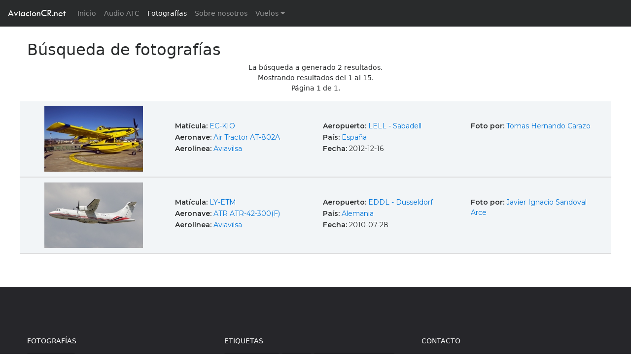

--- FILE ---
content_type: text/html; charset=UTF-8
request_url: http://www.aviacioncr.net/buscar/?aerolinea=Aviavilsa
body_size: 3968
content:
<!DOCTYPE html>
<html class="fullno" lang="en">

<head>

    <!-- Meta -->
 
    <meta charset="utf-8">
    <meta http-equiv="X-UA-Compatible" content="IE=edge">
    <meta http-equiv="Content-Language" content="en">
    <meta name="viewport" content="width=device-width, initial-scale=1">
    <meta name="description" content="AviacionCR.net es un sitio web de aviación orientado a la fotografía, información de vuelos y noticias.">
    <meta name="author" content="">
    <meta name="keywords" content="costa rica,aviacion,avion,aviones,aeropuerto,fotografia, camara digital,lente,zoom,aviation, aircraft, airport, photography, digital camera, camera, model, lens, zoom, nikon,canon,olympus,sony,helicopt,boeing,airbus,antonov,douglas,mcdonnell,lockheed,embraer,spotter,787,777,747,737,727,707,717,Jumbo,A330,A320,A300,A310,A340,A350">


    <meta property="og:site_name" content="AviacionCR.net" />
    <meta property="og:title" content="Fotografía de aviación - AviacionCR.net - Costa Rica" />
    <meta property="og:type" content="website" />
    <meta property="og:description" content="AviacionCR.net es un sitio web de aviación orientado a la fotografía, información de vuelos y noticias." />
    <meta property="og:url" content="http://www.aviacioncr.net/" />
    <meta property="og:image" content="http://www.aviacioncr.net/img/secciones-fotografias.jpg" />

    <title>Fotogtafía - AviacionCR.net - Costa Rica</title>   
  
    <!-- ./Meta -->

    <link href="../css/bootstrap.min.css" rel="stylesheet">
    <link href="../css/avcr-full-v2.css" rel="stylesheet">
    <link href="../css/fotos.css" rel="stylesheet">
    <link href="../css/icons.css" rel="stylesheet">
    <link href="https://fonts.googleapis.com/css?family=Montserrat:400,600" rel="stylesheet">

    <!-- HTML5 Shim and Respond.js IE8 support of HTML5 elements and media queries -->
    <!-- WARNING: Respond.js doesn't work if you view the page via file:// -->
    <!--[if lt IE 9]>
        <script src="https://oss.maxcdn.com/libs/html5shiv/3.7.0/html5shiv.js"></script>
        <script src="https://oss.maxcdn.com/libs/respond.js/1.4.2/respond.min.js"></script>
    <![endif]-->

</head>

<body id="busqueda">

    <!-- Navigation -->
    
    <!-- <nav class="navbar navbar-toggleable-md navbar-inverse fixed-top bg-inverse"> -->
    <nav class="navbar navbar-toggleable-md navbar-inverse fixed-top bg-inverse">
      <button class="navbar-toggler navbar-toggler-right" type="button" data-toggle="collapse" data-target="#navbarCollapse" aria-controls="navbarCollapse" aria-expanded="false" aria-label="Toggle navigation">
        <span class="navbar-toggler-icon"></span>
      </button>
      <a class="navbar-brand" href="http://www.aviacioncr.net/">AviacionCR.net</a>
      <div class="collapse navbar-collapse" id="navbarCollapse">
        <ul class="navbar-nav mr-auto">
          <li class="nav-item ">
            <a class="nav-link" href="http://www.aviacioncr.net/">Inicio <span class="sr-only">(current)</span></a>
          </li>
          <li class="nav-item ">
            <a class="nav-link" href="http://www.aviacioncr.net/atc/">Audio ATC</a>
          </li>
          <li class="nav-item active">
            <a class="nav-link" href="http://www.aviacioncr.net/fotografias/">Fotografías</a>
          </li>
          <li class="nav-item dropdown" hidden>
            <a class="nav-link dropdown-toggle" href="#" id="foto-dropdown" data-toggle="dropdown" aria-haspopup="true" aria-expanded="false">Fotografías</a>
            <div class="dropdown-menu" aria-labelledby="foto-dropdown">
              <a class="dropdown-item" href="#">Búsqueda</a>
              <a class="dropdown-item" href="#">Subir fotografías</a>
            </div>
          </li>
          <li class="nav-item ">
            <a class="nav-link" href="http://www.aviacioncr.net/quienes-somos/">Sobre nosotros</a>
          </li>
          <li class="nav-item dropdown ">
            <a class="nav-link dropdown-toggle" href="#" id="foto-dropdown" data-toggle="dropdown" aria-haspopup="true" aria-expanded="false">Vuelos</a>
            <div class="dropdown-menu" aria-labelledby="foto-dropdown">
              <a class="dropdown-item" href="http://www.aviacioncr.net/vuelos/llegadas.php">Llegadas</a>
              <a class="dropdown-item" href="http://www.aviacioncr.net/vuelos/salidas.php">Salidas</a>
            </div>
          </li>
        </ul>
        <!--
        <form class="form-inline mt-2 mt-md-0">
          <input class="form-control mr-sm-2" type="text" placeholder="Buscar">
          <button class="btn btn-outline-success my-2 my-sm-0" type="submit">Buscar</button>
        </form>
        -->
      </div>
    </nav>    
    <!-- ./Navigation -->


<div id="wrap">



    <header hidden>

    </header>

    <section id="resultados" class="light-wrapper">

      <div class="container principal">

        <div class="titulo">
          <h2>Búsqueda de fotografías</h2>
        </div>

    <!-- Navigation -->
        <div id="info-resultados">
            <div class="row">
              <div class="col-sm-12" style="text-align:center">
                <p>La búsqueda a generado 2 resultados.<br>
                Mostrando resultados del 1 al 15.<br>
                Página 1 de 1.</p>
              </div>
            </div>
        </div>



        <div id="paginacion-top" class="d-flex flex-row justify-content-center">
          <nav aria-label="Page navigation">
                      </nav>          
        </div>    
    <!-- ./Navigation -->

        <div class="row resultado">
          <div class="col-sm-3 imagen"><a href="../foto/?id=66401"><img src="../galeria/2012/12/t/tn_avcr_66401.jpg" class="resultado-tn"></a></div>
          <div class="col-sm-3 info">
            <p><strong>Matícula: </strong> <a href="./?matricula=EC-KIO">EC-KIO</a></p>
            <p><strong>Aeronave: </strong> <a href="./?aeronave=Air Tractor AT-802A">Air Tractor AT-802A</a></p>
            <p><strong>Aerolínea: </strong> <a href="./?aerolinea=Aviavilsa">Aviavilsa</a></p>
          </div>
          <div class="col-sm-3 info">
            <p><strong>Aeropuerto: </strong> <a href="./?aeropuerto=LELL - Sabadell">LELL - Sabadell</a></p>
            <p><strong>País: </strong> <a href="./?pais=EspaÃ±a">España</a></p>
            <p><strong>Fecha: </strong> 2012-12-16</p>
          </div>
          <div class="col-sm-3 info">
            <p><strong>Foto por: </strong> <a href="./?autor=3954">Tomas Hernando Carazo</a></p>
          </div>
        </div>
        <div class="row resultado">
          <div class="col-sm-3 imagen"><a href="../foto/?id=37825"><img src="../galeria/2010/07/t/tn_avcr_37825.jpg" class="resultado-tn"></a></div>
          <div class="col-sm-3 info">
            <p><strong>Matícula: </strong> <a href="./?matricula=LY-ETM">LY-ETM</a></p>
            <p><strong>Aeronave: </strong> <a href="./?aeronave=ATR ATR-42-300(F)">ATR ATR-42-300(F)</a></p>
            <p><strong>Aerolínea: </strong> <a href="./?aerolinea=Aviavilsa">Aviavilsa</a></p>
          </div>
          <div class="col-sm-3 info">
            <p><strong>Aeropuerto: </strong> <a href="./?aeropuerto=EDDL - Dusseldorf">EDDL - Dusseldorf</a></p>
            <p><strong>País: </strong> <a href="./?pais=Alemania">Alemania</a></p>
            <p><strong>Fecha: </strong> 2010-07-28</p>
          </div>
          <div class="col-sm-3 info">
            <p><strong>Foto por: </strong> <a href="./?autor=2239">Javier Ignacio Sandoval Arce</a></p>
          </div>
        </div>

        <div id="paginacion-bottom" class="d-flex flex-row justify-content-center">
          <nav aria-label="Page navigation">
                      </nav>          
        </div>

      </div>
    </section>

    <div id="push"></div>
</div>
<!-- /.wrap -->



    <!-- Footer -->
    <footer class="footer inverse-wrapper">
        <div class="container inner">
            <div class="row">

                <div class="col-sm-4">
                  <div class="widget">
                    <h3 class="widget-title">Fotografías</h3>
                      <ul class="post-list">
                        <ul class="tag-list">
                            <li><a href="http://www.aviacioncr.net/fotografias" class="btn">Buscador</a></li>
                            <li><a href="http://www.aviacioncr.net/buscar/?ordenar=2" class="btn">Las más populares</a></li>
                            <li><a href="http://www.aviacioncr.net/buscar/?ordenar=10" class="btn">Aleatorias</a></li>
                        </ul>

                        <!--<li>
                          Sección en desarrollo
                        </li>-->
                        <!--<li>
                          <div class="icon-overlay"> <a href="#"><span class="icn-more"></span><img src="https://placehold.it/70x70" alt=""> </a> </div>
                          <div class="meta">
                            <h5><a href="blog-post.html">Ornare Nullam Risus Tellus Elit Fusce Inceptos Etiam</a></h5>
                            <em><span class="date">28th Sep 2012</span> <span class="comments"><a href="#"><i class="icon-chat-1"></i> 5</a></span></em> </div>
                        </li>
                        <li>
                          <div class="icon-overlay"> <a href="#"><span class="icn-more"></span><img src="https://placehold.it/70x70" alt=""> </a> </div>
                          <div class="meta">
                            <h5><a href="blog-post.html">Euismod Nullam</a></h5>
                            <em><span class="date">15th Aug 2012</span> <span class="comments"><a href="#"><i class="icon-chat-1"></i> 9</a></span></em> </div>
                        </li>-->
                      </ul>                    
                  </div>
                </div>

                <div class="col-sm-4">
                  <div class="widget">
                    <h4 class="widget-title">Etiquetas</h4>
                    <ul class="tag-list">
                      <li><a href="http://www.aviacioncr.net/fotografias" class="btn">Fotografías</a></li>
                      <li><a href="http://www.aviacioncr.net/atc" class="btn">ATC</a></li>
                      <li><a href="http://www.aviacioncr.net/vuelos/llegadas.php" class="btn">Información vuelos</a></li>
                    </ul>
                  </div>

                  <div class="widget social">
                    <h4 class="widget-title">Somos sociales</h4>
                    <ul class="social">
                      <li><a href="https://www.facebook.com/AviacionCR.net" target="_blank"><i class="icon-s-facebook"></i></a></li>
                      <li hidden><a href="#"><i class="icon-s-twitter"></i></a></li>
                      <li><a href="https://www.youtube.com/channel/UCv076DPfR8gf69xU4gJBV7g" target="_blank"><i class="icon-s-youtube"></i></a></li>
                    </ul>
                    <!-- .social --> 
                  
                  </div>
 
                </div>

                <div class="col-sm-4">
                  <div class="widget">
                    <h4 class="widget-title">Contacto</h4>
                    <p>Sus comentarios y sugerencias son bienvenidos.</p>
                    <div class="contact-info"> 
                      <!-- <i class="icon-location"></i> XX <br>
                      <i class="icon-phone"></i> XX <br> -->
                      <i class="icon-mail"></i> <a href="mailto:hola@aviacioncr.net">hola@aviacioncr.net</a></div>
                  </div>
                </div>
                <!-- Terminos y condiciones | About | FAQ | Photo use | Politica privacidad -->
            </div>            
        </div>
        <div class="sub-footer">
          <div class="container inner">
            <p class="text-center">&copy; 2018 AviacionCR.net. Todos los derechos reservados.<br><small>Hecho en Costa Rica &mdash; ¡Pura vida!</small></p>
          </div><!-- .container --> 
        </div>
    </footer>   
    <!-- /.Footer -->

    <!-- jQuery -->
    <script src="../js/jquery.js"></script>
    <script src="../js/tether.min.js"></script>
    
    <!-- Bootstrap Core JavaScript -->
    <script src="../js/bootstrap.min.js"></script>
    <script src="../js/main.js"></script>

     <!-- Google Analitycs -->
<script>
  (function(i,s,o,g,r,a,m){i['GoogleAnalyticsObject']=r;i[r]=i[r]||function(){
  (i[r].q=i[r].q||[]).push(arguments)},i[r].l=1*new Date();a=s.createElement(o),
  m=s.getElementsByTagName(o)[0];a.async=1;a.src=g;m.parentNode.insertBefore(a,m)
  })(window,document,'script','https://www.google-analytics.com/analytics.js','ga');

  ga('create', 'UA-479348-1', 'auto');
  ga('send', 'pageview');

</script>    <!-- /. Google Analitycs -->   

</body>

</html>

--- FILE ---
content_type: text/css
request_url: http://www.aviacioncr.net/css/avcr-full-v2.css
body_size: 23576
content:
/**************************************************************************/
/*  FONTS */
/**************************************************************************/
@font-face {
font-family: 'Tw Cen MT';
font-style: normal;
font-weight: normal;
src: local('Tw Cen MT'), url('../fonts/Tw Cen MT.woff') format('woff');
}

.avcr {
  font-family:'Tw Cen MT';
}

/**************************************************************************/
/*  GENERAL */
/**************************************************************************/

* {
  box-sizing: border-box;
}

/* Show it is fixed to the top */
body {
  /*min-height: 75rem;*/
  padding-top: 3.4rem;
  background: none;
  font-size: 14px;
}

body#main-page {
  padding-top: 0;
}

@media (max-width: 767px) {
    body#main-page {
      padding-top: 3.3rem;
    }
}

.dark-wrapper {
  background-color: #f2f5f7;
}

.light-wrapper {
  background-color: #ffffff;
}

.black-wrapper {
  background-color: #000000;
}

.inner {
    padding-top: 100px;
    padding-bottom: 100px;
}

.divide10 {
  width: 100%;
  height: 10px;
}

.text-center {
  text-align: center;
}

.principal {
  padding-top: 30px;
  padding-bottom: 10px;
}

.principal .titulo {

}

.pie {
  
}

.avcr-loader {
    width: 100%;
    height: 300px;
    background: url(../img/ajax-loader.gif) center no-repeat #fff;
}

.avcr-loader.full {
    position: fixed;
    left: 0px;
    top: 0px;
    width: 100%;
    height: 100%;
    z-index: 9999;
}

/**************************************************************************/
/*  NAVBAR */
/**************************************************************************/

.navbar-brand {
  font-family:'Tw Cen MT';
}

.navbar {
  
  transition: all 0.3s;
  
}

body#main-page .bg-inverse.navbar.noTop,
.navbar.noTop {
  z-index: 9998;
  background: rgba(29,29,33,0.8) !important;
}

/**************************************************************************/
/*  JUMBOTRON */
/**************************************************************************/

.jumbotron {
    background: url('../img/fondo-5.jpg') no-repeat center center;
    margin-bottom: 0;`enter code here`
    min-height: 50%;
    -webkit-background-size: cover;
    background-size: cover;
    border-radius: 0;
    margin-bottom: 30px;
    height: 450px;
}

body#main-page .jumbotron {
  padding-top: 7.5rem;
}


/**************************************************************************/
/*  ALBUM */
/**************************************************************************/

/*
.album {
  min-height: 50rem; 
  padding-top: 3rem;
  padding-bottom: 3rem;
  background-color: #f7f7f7;
}

.card {
  float: left;
  width: 33.333%;
  padding: .75rem;
  margin-bottom: 2rem;
  border: 0;
}

.card > img {
  margin-bottom: .75rem;
}

.card-text {
  font-size: 85%;
} */

/**************************************************************************/
/*  MISC */
/**************************************************************************/

.full {
  background: url(../img/fondo-5.jpg) no-repeat center center fixed; 
  -webkit-background-size: cover;
  -moz-background-size: cover;
  -o-background-size: cover;
  background-size: cover;
}

/**************************************************************************/
/*  LYDIA general */
/**************************************************************************/

.section-title {
  font-size: 28px;
  line-height: 28px;
  margin-bottom: 20px;
  font-family: 'Montserrat', sans-serif;
  font-weight: 700;
}

.section-title.text-center {
  text-align: center;
  margin-left: auto;
  margin-right: auto;
}

.thin {
  width: 85%;
  margin: 0 auto;
}

@media (max-width: 767px) {
  .thin {
    width: 100%;
  }
}

/**************************************************************************/
/*  BOXES */
/**************************************************************************/



#featured a {
  transition: all 150ms ease-in;
  text-decoration: none;
}

#featured .item figure {
  margin: 0;
  display: block;
  position: relative;
}

#featured .item figure img {
  display: block;
  width: 100%;
}

#featured .item .box {
  margin-bottom: 30px;
  position: relative;
  background-color: #fff;
  padding: 30px 30px 15px;
  box-shadow: 0 2px 0 rgba(29,29,33,0.07);
  min-height: 210px;
}

@media (max-width: 1024px) {
  #featured .item .box {
    min-height: 280px;
  }
}

@media (max-width: 767px) {
  #featured .item .box {
    min-height: auto;
  }
}

#featured .item .box .category {
  position: absolute;
  width: 100%;
  top: -15px;
  left: 0;
}

#featured .item .box .category span {
  color: #FFF;
  font-family: 'Montserrat', sans-serif;
  text-transform: uppercase;
  font-size: 11px;
  display: inline-block;
  font-weight: bold;
}

#featured .item .box .category span a {
  color: #FFF;
  padding: 5px 12px;
  display: block;
}

#featured .item .box .category span a:hover {
  text-decoration: none;
}

#featured .item .box h4.post-title {
  margin-top: 5px;
  margin-bottom: 20px;
  font-size: 16px;
  line-height: 20px;
  letter-spacing: -0.2px;
  font-weight: 700;
  font-family: 'Montserrat', sans-serif;
}

#featured .item .box h4.post-title a {
    color: #3b3b3b
}
#featured .item .box h4.post-title a:hover {
    color: #70aed2
}

.category.cat1 span a {
  background: rgba(120,176,208,0.9);
}
.category.cat2 span a {
  background: rgba(133,149,192,0.9);
}
.category.cat3 span a {
  background: rgba(195,143,168,0.9);
}
.category.cat4 span a {
  background: rgba(133,182,182,0.9);
}
.category.cat5 span a {
  background: rgba(134,195,140,0.9);
}
.category.cat6 span a {
  background: rgba(120,198,208,0.9);
}
.category.cat7 span a {
  background: rgba(180,207,121,0.9);
}
.category.cat8 span a {
  background: rgba(120,207,121,0.9);
}
.category.cat9 span a {
  background: rgba(207,121,145,0.9);
}
.category.cat10 span a {
  background: rgba(226,159,123,0.9);
}
.category.cat11 span a {
  background: rgba(163,181,227,0.9);
}
.category.cat12 span a {
  background: rgba(252,179,76,0.9);
}
.category.cat13 span a {
  background: rgba(228,222,43,0.9);
}
.category.cat14 span a {
  background: rgba(192,121,208,0.9);
}
.category.cat15 span a {
  background: rgba(84,109,133,0.9);
}
.category.cat1 span a:hover {
  background: rgba(120,176,208,1);
}
.category.cat2 span a:hover {
  background: rgba(133,149,192,1);
}
.category.cat3 span a:hover {
  background: rgba(195,143,168,1);
}
.category.cat4 span a:hover {
  background: rgba(133,182,182,1);
}
.category.cat5 span a:hover {
  background: rgba(134,195,140,1);
}
.category.cat6 span a:hover {
  background: rgba(120,198,208,1);
}
.category.cat7 span a:hover {
  background: rgba(180,207,121,1);
}
.category.cat8 span a:hover {
  background: rgba(120,207,121,1);
}
.category.cat9 span a:hover {
  background: rgba(207,121,145,1);
}
.category.cat10 span a:hover {
  background: rgba(226,159,123,1);
}
.category.cat11 span a:hover {
  background: rgba(163,181,227,1);
}
.category.cat12 span a:hover {
  background: rgba(252,179,76,1);
}
.category.cat13 span a:hover {
  background: rgba(228,222,43,1);
}
.category.cat14 span a:hover {
  background: rgba(192,121,208,1);
}
.category.cat15 span a:hover {
  background: rgba(84,109,133,1);
}

/*http://themes.iki-bir.com/lydia/index.html*/

/**************************************************************************/
/*  FOOTER */
/**************************************************************************/


.footer {

}

.inverse-wrapper {
  background: #26262a;
  color: #cdcdcd;
  position: relative;  
}

.sub-footer {
    background: #212124;
}
.sub-footer p {
    margin: 0;
}
.sub-footer .inner {
  padding-top: 30px;
  padding-bottom: 30px;
}

.inverse-wrapper h1,
.inverse-wrapper h2,
.inverse-wrapper h3,
.inverse-wrapper h4,
.inverse-wrapper h5,
.inverse-wrapper h6 {
    color: #fff
}
.inverse-wrapper .section-title.text-center:after {
    color: inherit
}

.widget h5 {
  font-family: 'Montserrat', sans-serif;
}

/**************************************************************************/
/* FOMRULARIOS */

form.avcr-form label{
  font-weight: bold;
}

/**************************************************************************/
/* WIDGET footer */

footer [class*="col-"] .widget {
    margin-top: 30px
}
footer [class*="col-"] .widget:first-child {
    margin-top: 0
}

.widget.social {
  margin-bottom: 30px;
}

.widget-title {
  font-size: 14px;
  text-transform: uppercase;
  letter-spacing: 0;
  line-height: 18px;
    margin-bottom: 15px !important;
}
.widget .post-list {
    padding: 0;
    margin: 0;
}
.widget .post-list:after {
    content: '';
    display: block;
    height: 0;
    clear: both;
    visibility: hidden;
}
.widget .post-list li {
    clear: both;
    margin-bottom: 15px;
    display: block;
    overflow: hidden;
}
.widget .post-list h5 {
    margin: 0;
    color: inherit;
    margin-bottom: 5px;
}
.widget .post-list h5 a {
    color: #3b3b3b;
    font-size: 15px !important;
    line-height: 20px;
    text-transform: none !important;
}
.widget .post-list h5 a:hover {
    color: #70aed2
}
footer .widget .post-list h5 a {
    color: #ececec
}
.widget .post-list .icon-overlay {
    float: left;
    width: 70px;
    height: 70px;
}
.sidebar .widget .post-list .meta,
footer .widget .post-list .meta {
    margin-left: 85px;
    margin-bottom: 0;
}
.widget .post-list .meta em {
    color: #999999;
    margin-bottom: 10px;
    font-style: normal;
}
.widget .post-list .meta em a,
.widget .post-list .meta span:before {
    color: #999999
}
.widget .post-list .meta em a:hover {
    color: #70aed2
}
.widget .list {
    list-style: none;
    margin: 0;
}
ul.tag-list {
    padding: 0;
    margin: 0;
    list-style: none;
}
ul.tag-list li {
    padding: 0;
    margin: 0;
    display: inline-block;
    background: none;
}
ul.tag-list li a {
    margin: 0 2px 6px 0;
    position: relative;
    font-weight: 700;
    font-size: 12px !important;
}
ul.tag-list li a:hover {
    text-decoration: none
}
footer ul.tag-list li a {
    background: rgba(0,0,0,0.15) !important
}
footer ul.tag-list li a:hover {
    background: #70aed2 !important;
    color: #FFF !important;
}
.sidebox ul.tag-list li a {
    background: #FFF !important;
    color: #3b3b3b !important;
    box-shadow: 0 2px 0 rgba(0, 0, 0, 0.07);
}
.sidebox ul.tag-list li a:hover {
    background: #FFF  !important;
    color: #70aed2 !important;
}

.widget .btn {
  color: #fff;
}

/**/

.icon-overlay {
    display: block;
    overflow: hidden;
    position: relative;
}
.icon-overlay img {
    display: block;
    max-width: 100%;
    -webkit-backface-visibility: hidden;
}
.icon-overlay a .icn-more {
    opacity: 0;
    filter: progid:DXImageTransform.Microsoft.Alpha(Opacity=0);
    -MS-filter: "progid:DXImageTransform.Microsoft.Alpha(Opacity=0)";
    height: 100%;
    position: absolute;
    text-decoration: none;
    width: 100%;
    left: 0;
    z-index: 100;
    background: #222;
    background: rgba(29,29,33,0.8);
    overflow: hidden;
    transition: all 0.4s;
}
.icon-overlay a:hover .icn-more {
    opacity: 1;
    filter: progid:DXImageTransform.Microsoft.Alpha(Opacity=100);
    -MS-filter: "progid:DXImageTransform.Microsoft.Alpha(Opacity=100)";
}
.icon-overlay a .icn-more:before {
    font-family: 'budicon';
    font-style: normal;
    font-weight: normal;
    speak: none;
    display: inline-block;
    text-decoration: inherit;
    position: absolute;
    text-align: center;
    content: '\e004';
    line-height: 1;
    color: #FFF;
    top: 50%;
    left: 50%;
    z-index: 2;
    font-size: 22px;
    margin: -10px 0px 0px -11px;
    transform: translate3d(0,-10px,0);
    transition: 0.35s ease-in;
}
.icon-overlay.lightbox a .icn-more:before{
    content: '\e04e';
    font-size: 32px;
    color: #efefef;
  font-weight: normal;
  margin: -16px 0px 0px -17px;
}
#slide-portfolio .icon-overlay a .icn-more:before {
    content: '\e062';
    font-size: 29px;
    margin: -14px 0px 0px -14px;
}
.icon-overlay a:hover .icn-more:before {
    transform: translate3d(0,0,0);
}

.more:hover {
  color: #70aed2
}
.meta {
    display: block;
    margin-bottom: 10px;
}
.meta span:before {
    content: "/";
    padding: 0 10px;
    color: #b5b5b5;
}
.meta span:first-child:before {
    display: none
}
.meta.tags {
    margin: 0 !important;
}
.meta.tags a:before {
    content: "#";
    display: inline;
}


/* END WIDGET footer */

footer a:hover {
  text-decoration: none;
}

.contact-info a{
  color: #fff;
}

/*-----------------------------------------------------------------------------------*/
/*  27. SOCIAL ICONS
/*-----------------------------------------------------------------------------------*/
.social {
    padding: 0;
    margin: 0;
    font-size: 0;
    line-height: 1;
}
.social li {
    display: inline-block;
    font-family: 'fontello-social';
    margin-right: 5px;
    margin-bottom: 5px;
}
.text-center .social li {
    margin: 0 3px
}
.social li a {
    display: table
}
.social li a i {
    text-align: center;
    display: table-cell;
    vertical-align: middle;
    color: #f5f5f5;
    background: none;
    line-height: 1;
    width: 30px;
    height: 30px !important;
    line-height: 1;
    font-size: 12px;
    border-radius: 0;
    transition: all 150ms ease-in;
}
.social .icon-s-pinterest {
    background-color: #c53942
}
.social .icon-s-rss {
    background-color: #e86f04
}
.social .icon-s-facebook {
    background-color: #4470cf
}
.social .icon-s-twitter {
    background-color: #5daed5
}
.social .icon-s-flickr {
    background-color: #ff0088
}
.social .icon-s-dribbble {
    background-color: #d07ead
}
.social .icon-s-behance {
    background-color: #098ffa
}
.social .icon-s-linkedin {
    background-color: #3393c1
}
.social .icon-s-vimeo {
    background-color: #099fc7
}
.social .icon-s-youtube {
    background-color: #c8312b
}
.social .icon-s-skype {
    background-color: #2ebbf0
}
.social .icon-s-tumblr {
    background-color: #5d82a4
}
.social .icon-s-delicious {
    background-color: #3274d1
}
.social .icon-s-500px {
    background-color: #00a6df
}
.social .icon-s-grooveshark {
    background-color: #f66c00
}
.social .icon-s-forrst {
    background-color: #2f7935
}
.social .icon-s-digg {
    background-color: #1b5891
}
.social .icon-s-blogger {
    background-color: #fc6605
}
.social .icon-s-klout {
    background-color: #d8390f
}
.social .icon-s-dropbox {
    background-color: #016aab
}
.social .icon-s-github {
    background-color: #4073a6
}
.social .icon-s-songkick {
    background-color: #ff0030
}
.social .icon-s-posterous {
    background-color: #eac954
}
.social .icon-s-appnet {
    background-color: #0291c9
}
.social .icon-s-gplus {
    background-color: #a84539
}
.social .icon-s-stumbleupon {
    background-color: #eb4923
}
.social .icon-s-lastfm {
    background-color: #be0c02
}
.social .icon-s-spotify {
    background-color: #7cc011
}
.social .icon-s-instagram {
    background-color: #a4765c
}
.social .icon-s-evernote {
    background-color: #82d15c
}
.social .icon-s-paypal {
    background-color: #2a608e
}
.social .icon-s-picasa {
    background-color: #9864ae
}
.social .icon-s-soundcloud {
    background-color: #ff680d
}
.social a:hover .icon-s-pinterest {
    background-color: #b0363e
}
.social a:hover .icon-s-rss {
    background-color: #cf6508
}
.social a:hover .icon-s-facebook {
    background-color: #4066b9
}
.social a:hover .icon-s-twitter {
    background-color: #569cbe
}
.social a:hover .icon-s-flickr {
    background-color: #e3057b
}
.social a:hover .icon-s-dribbble {
    background-color: #ba729b
}
.social a:hover .icon-s-behance {
    background-color: #0d81de
}
.social a:hover .icon-s-linkedin {
    background-color: #3185ad
}
.social a:hover .icon-s-vimeo {
    background-color: #0d8fb2
}
.social a:hover .icon-s-youtube {
    background-color: #b32f2a
}
.social a:hover .icon-s-skype {
    background-color: #2da8d6
}
.social a:hover .icon-s-tumblr {
    background-color: #567694
}
.social a:hover .icon-s-delicious {
    background-color: #306abb
}
.social a:hover .icon-s-500px {
    background-color: #0595c7
}
.social a:hover .icon-s-grooveshark {
    background-color: #db6305
}
.social a:hover .icon-s-forrst {
    background-color: #2e6e33
}
.social a:hover .icon-s-digg {
    background-color: #1c5183
}
.social a:hover .icon-s-blogger {
    background-color: #e05e09
}
.social a:hover .icon-s-klout {
    background-color: #c13612
}
.social a:hover .icon-s-dropbox {
    background-color: #06619a
}
.social a:hover .icon-s-github {
    background-color: #3d6995
}
.social a:hover .icon-s-songkick {
    background-color: #e3052f
}
.social a:hover .icon-s-posterous {
    background-color: #d1b44e
}
.social a:hover .icon-s-appnet {
    background-color: #0783b4
}
.social a:hover .icon-s-gplus {
    background-color: #974136
}
.social a:hover .icon-s-stumbleupon {
    background-color: #d14423
}
.social a:hover .icon-s-lastfm {
    background-color: #aa0f07
}
.social a:hover .icon-s-spotify {
    background-color: #71ac14
}
.social a:hover .icon-s-instagram {
    background-color: #946c55
}
.social a:hover .icon-s-evernote {
    background-color: #76bb55
}
.social a:hover .icon-s-paypal {
    background-color: #295880
}
.social a:hover .icon-s-picasa {
    background-color: #895c9c
}
.social a:hover .icon-s-soundcloud {
    background-color: #e35f10
}
.social a:hover i {
    color: #FFF
}
.navbar .social-wrapper {
    display: none;
    vertical-align: middle;
}
.social.naked.pull-right {
  text-align: right;
}
.social.naked.pull-right li {
  margin-left: 5px;
  margin-bottom: 0;
}
.navbar .social.naked {
  text-align: right;
}
.navbar .social.naked li {
  margin-left: 15px;
  margin-bottom: 0;
}
.social.naked li:first-child {
  margin-left: 0;
}
.social.naked li a i {
    color: #999999;
    background: none;
    border: 0;
    height: auto !important;
    width: auto;
    font-size: 14px;
}
.social.naked.bigger li a i {
    font-size: 17px;
}
.navbar.light .social li a i {
    color: #3b3b3b;
}
.navbar .social li a i {
    color: #fff;
}
.social.naked a:hover i {
    background: none
}
.social.naked a:hover .icon-s-pinterest {
    color: #d8545d;
    border: 0;
}
.social.naked a:hover .icon-s-rss {
    color: #faaa5e
}
.social.naked a:hover .icon-s-facebook {
    color: #677fb5
}
.social.naked a:hover .icon-s-twitter {
    color: #70c2e9
}
.social.naked a:hover .icon-s-flickr {
    color: #ff3ba4
}
.social.naked a:hover .icon-s-dribbble {
    color: #e299c2
}
.social.naked a:hover .icon-s-behance {
    color: #42a9fb
}
.social.naked a:hover .icon-s-linkedin {
    color: #3daccf
}
.social.naked a:hover .icon-s-vimeo {
    color: #42b5d4
}
.social.naked a:hover .icon-s-youtube {
    color: #d5615c
}
.social.naked a:hover .icon-s-skype {
    color: #5ecbf3
}
.social.naked a:hover .icon-s-tumblr {
    color: #829fb9
}
.social.naked a:hover .icon-s-delicious {
    color: #6194dc
}
.social.naked a:hover .icon-s-500px {
    color: #3bbbe6
}
.social.naked a:hover .icon-s-grooveshark {
    color: #f88e3b
}
.social.naked a:hover .icon-s-forrst {
    color: #5f9864
}
.social.naked a:hover .icon-s-digg {
    color: #507faa
}
.social.naked a:hover .icon-s-blogger {
    color: #fd893f
}
.social.naked a:hover .icon-s-klout {
    color: #e16747
}
.social.naked a:hover .icon-s-dropbox {
    color: #6ba3c5
}
.social.naked a:hover .icon-s-github {
    color: #6c93bb
}
.social.naked a:hover .icon-s-songkick {
    color: #ff3b60
}
.social.naked a:hover .icon-s-posterous {
    color: #efd57c
}
.social.naked a:hover .icon-s-appnet {
    color: #3daad5
}
.social.naked a:hover .icon-s-gplus {
    color: #bc7067
}
.social.naked a:hover .icon-s-stumbleupon {
    color: #f07356
}
.social.naked a:hover .icon-s-lastfm {
    color: #cd443d
}
.social.naked a:hover .icon-s-spotify {
    color: #9acf48
}
.social.naked a:hover .icon-s-instagram {
    color: #926d53
}
.social.naked a:hover .icon-s-evernote {
    color: #9fdc82
}
.social.naked a:hover .icon-s-paypal {
    color: #5b85a8
}
.social.naked a:hover .icon-s-picasa {
    color: #b088c1
}
.social.naked a:hover .icon-s-soundcloud {
    color: #ff8b45
}


/**************************************************************************/


header {
    background-repeat: no-repeat;
    background-attachment: scroll;
    background-position: center center;
    -webkit-background-size: cover;
    -moz-background-size: cover;
    background-size: cover;
    -o-background-size: cover;
    text-align: center;
    color: #fff;
    position: relative;
}

#main-page header {
    background-image: url(../img/IMG_5148-2.jpg);
}

#flt-info header {
    background-color: gray;
    padding-top: 200px;
}

@media (min-width: 768px) {
  
}

/*
      .yvr-banner__image-container--97567DE67F97418EB9EF716CB568D20E {
        background-image: url("/-/media/yvr/banners/runway.jpg?la=en&mw=750&sc=1&hash=303A5803CC4A83FD7918C8158500CE2AC4C2752C");
        background-image: url("/-/media/yvr/banners/runway.jpg?la=en&mw=750&sc=1&hash=303A5803CC4A83FD7918C8158500CE2AC4C2752C"),
            url("/-/media/yvr/banners/runway.jpg?la=en&mw=40&sc=1&hash=8F2B7D4A57841234EF5352525883A6A7D75AA90C");
      }

      
      @media (min-width: 992px) {
        .yvr-banner__image-container--97567DE67F97418EB9EF716CB568D20E {
          background-image: url("/-/media/yvr/banners/runway.jpg?la=en&mw=1440&sc=1&hash=B04361EC74F61DE0C0F2F56B286E34E47F1B5D10"),
            url("/-/media/yvr/banners/runway.jpg?la=en&mw=40&sc=1&hash=8F2B7D4A57841234EF5352525883A6A7D75AA90C");
        }
      }

      
      @media (-webkit-min-device-pixel-ratio: 1.5) and (min-width: 992px), (min-resolution: 1.5dppx) and (min-width: 992px), (min-width: 1920px) {
        .yvr-banner__image-container--97567DE67F97418EB9EF716CB568D20E {
          background-image: url("/-/media/yvr/banners/runway.jpg?la=en&mw=2880&sc=1&hash=B1F3EE895D776D073DC60E31BFC91CB31A1DD208"),
            url("/-/media/yvr/banners/runway.jpg?la=en&mw=80&sc=1&hash=F793258C51BEB07F40D42B85B24DECBA3F264A5E");
        }
      }

      .yvr-banner__image-container--focus-middle-center {
    background-position: 50% 50%;
}
*/

header .info {
  position: absolute;
  height: 30px;
  background: rgba(29,29,33,0.8) !important;
  width: 100%;
  bottom: 0;
}

header .info p{
  line-height: 30px;
  margin-bottom: 0;
}


header .intro-text {
    padding-top: 100px;
    padding-bottom: 50px;
}

header .intro-text .intro-lead-in {
    font-family: 'Tw Cen MT',"Helvetica Neue",Helvetica,Arial,sans-serif;
    font-size: 22px;
    line-height: 22px;
    margin-bottom: 25px;
}

header .intro-text .intro-heading {
    font-family: Montserrat,"Helvetica Neue",Helvetica,Arial,sans-serif;
    text-transform: uppercase;
    font-weight: 700;
    font-size: 40px;
    line-height: 50px;
    margin-bottom: 25px;
}

.btn-xl {
    color: #fff;
    background-color: #fed136;
    border-color: #fed136;
    border-radius: 3px;
    font-size: 18px;
    padding: 20px 40px;
}

@media (min-width: 768px) {
  header .intro-text {
      padding-top: 300px;
      padding-bottom: 200px;
  }

  header .intro-text .intro-lead-in {
    font-size: 50px;
    line-height: 40px;
    margin-bottom: 25px;
  }

  header .intro-text .intro-heading {
    text-transform: uppercase;
    font-weight: 700;
    font-size: 65px;
    line-height: 75px;
    margin-bottom: 50px;
  }
}

body#main-page .bg-inverse {
  background-color: transparent!important;
}

@media (max-width: 767px) {
    body#main-page .bg-inverse {
      background-color: #292b2c!important;
  }
}

#anuncio {
  text-align: center;
  margin: 10px 0 20px;
}